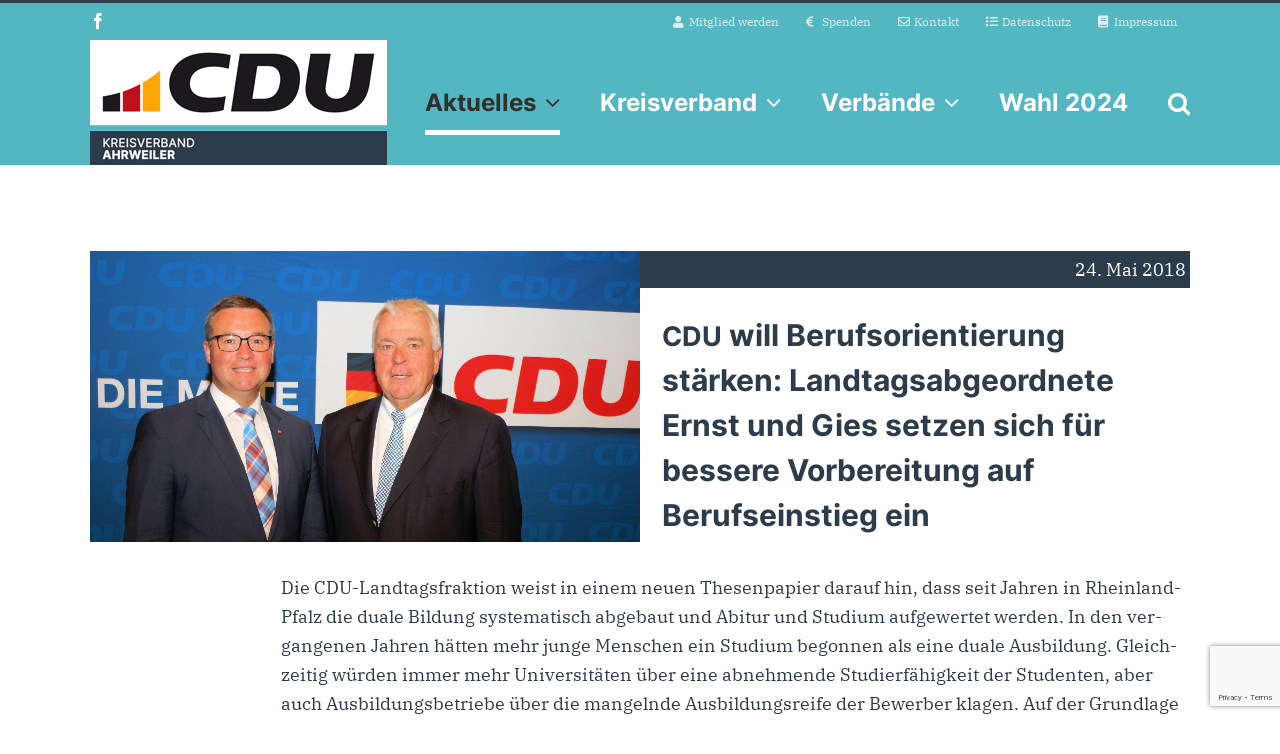

--- FILE ---
content_type: text/html; charset=utf-8
request_url: https://www.google.com/recaptcha/api2/anchor?ar=1&k=6LfBsYEUAAAAAA0AuHcTh5gMH4cmWRkpNdT4LKxV&co=aHR0cHM6Ly93d3cuY2R1LWF3LmRlOjQ0Mw..&hl=en&v=N67nZn4AqZkNcbeMu4prBgzg&size=invisible&anchor-ms=20000&execute-ms=30000&cb=8reolsg0o5mz
body_size: 48762
content:
<!DOCTYPE HTML><html dir="ltr" lang="en"><head><meta http-equiv="Content-Type" content="text/html; charset=UTF-8">
<meta http-equiv="X-UA-Compatible" content="IE=edge">
<title>reCAPTCHA</title>
<style type="text/css">
/* cyrillic-ext */
@font-face {
  font-family: 'Roboto';
  font-style: normal;
  font-weight: 400;
  font-stretch: 100%;
  src: url(//fonts.gstatic.com/s/roboto/v48/KFO7CnqEu92Fr1ME7kSn66aGLdTylUAMa3GUBHMdazTgWw.woff2) format('woff2');
  unicode-range: U+0460-052F, U+1C80-1C8A, U+20B4, U+2DE0-2DFF, U+A640-A69F, U+FE2E-FE2F;
}
/* cyrillic */
@font-face {
  font-family: 'Roboto';
  font-style: normal;
  font-weight: 400;
  font-stretch: 100%;
  src: url(//fonts.gstatic.com/s/roboto/v48/KFO7CnqEu92Fr1ME7kSn66aGLdTylUAMa3iUBHMdazTgWw.woff2) format('woff2');
  unicode-range: U+0301, U+0400-045F, U+0490-0491, U+04B0-04B1, U+2116;
}
/* greek-ext */
@font-face {
  font-family: 'Roboto';
  font-style: normal;
  font-weight: 400;
  font-stretch: 100%;
  src: url(//fonts.gstatic.com/s/roboto/v48/KFO7CnqEu92Fr1ME7kSn66aGLdTylUAMa3CUBHMdazTgWw.woff2) format('woff2');
  unicode-range: U+1F00-1FFF;
}
/* greek */
@font-face {
  font-family: 'Roboto';
  font-style: normal;
  font-weight: 400;
  font-stretch: 100%;
  src: url(//fonts.gstatic.com/s/roboto/v48/KFO7CnqEu92Fr1ME7kSn66aGLdTylUAMa3-UBHMdazTgWw.woff2) format('woff2');
  unicode-range: U+0370-0377, U+037A-037F, U+0384-038A, U+038C, U+038E-03A1, U+03A3-03FF;
}
/* math */
@font-face {
  font-family: 'Roboto';
  font-style: normal;
  font-weight: 400;
  font-stretch: 100%;
  src: url(//fonts.gstatic.com/s/roboto/v48/KFO7CnqEu92Fr1ME7kSn66aGLdTylUAMawCUBHMdazTgWw.woff2) format('woff2');
  unicode-range: U+0302-0303, U+0305, U+0307-0308, U+0310, U+0312, U+0315, U+031A, U+0326-0327, U+032C, U+032F-0330, U+0332-0333, U+0338, U+033A, U+0346, U+034D, U+0391-03A1, U+03A3-03A9, U+03B1-03C9, U+03D1, U+03D5-03D6, U+03F0-03F1, U+03F4-03F5, U+2016-2017, U+2034-2038, U+203C, U+2040, U+2043, U+2047, U+2050, U+2057, U+205F, U+2070-2071, U+2074-208E, U+2090-209C, U+20D0-20DC, U+20E1, U+20E5-20EF, U+2100-2112, U+2114-2115, U+2117-2121, U+2123-214F, U+2190, U+2192, U+2194-21AE, U+21B0-21E5, U+21F1-21F2, U+21F4-2211, U+2213-2214, U+2216-22FF, U+2308-230B, U+2310, U+2319, U+231C-2321, U+2336-237A, U+237C, U+2395, U+239B-23B7, U+23D0, U+23DC-23E1, U+2474-2475, U+25AF, U+25B3, U+25B7, U+25BD, U+25C1, U+25CA, U+25CC, U+25FB, U+266D-266F, U+27C0-27FF, U+2900-2AFF, U+2B0E-2B11, U+2B30-2B4C, U+2BFE, U+3030, U+FF5B, U+FF5D, U+1D400-1D7FF, U+1EE00-1EEFF;
}
/* symbols */
@font-face {
  font-family: 'Roboto';
  font-style: normal;
  font-weight: 400;
  font-stretch: 100%;
  src: url(//fonts.gstatic.com/s/roboto/v48/KFO7CnqEu92Fr1ME7kSn66aGLdTylUAMaxKUBHMdazTgWw.woff2) format('woff2');
  unicode-range: U+0001-000C, U+000E-001F, U+007F-009F, U+20DD-20E0, U+20E2-20E4, U+2150-218F, U+2190, U+2192, U+2194-2199, U+21AF, U+21E6-21F0, U+21F3, U+2218-2219, U+2299, U+22C4-22C6, U+2300-243F, U+2440-244A, U+2460-24FF, U+25A0-27BF, U+2800-28FF, U+2921-2922, U+2981, U+29BF, U+29EB, U+2B00-2BFF, U+4DC0-4DFF, U+FFF9-FFFB, U+10140-1018E, U+10190-1019C, U+101A0, U+101D0-101FD, U+102E0-102FB, U+10E60-10E7E, U+1D2C0-1D2D3, U+1D2E0-1D37F, U+1F000-1F0FF, U+1F100-1F1AD, U+1F1E6-1F1FF, U+1F30D-1F30F, U+1F315, U+1F31C, U+1F31E, U+1F320-1F32C, U+1F336, U+1F378, U+1F37D, U+1F382, U+1F393-1F39F, U+1F3A7-1F3A8, U+1F3AC-1F3AF, U+1F3C2, U+1F3C4-1F3C6, U+1F3CA-1F3CE, U+1F3D4-1F3E0, U+1F3ED, U+1F3F1-1F3F3, U+1F3F5-1F3F7, U+1F408, U+1F415, U+1F41F, U+1F426, U+1F43F, U+1F441-1F442, U+1F444, U+1F446-1F449, U+1F44C-1F44E, U+1F453, U+1F46A, U+1F47D, U+1F4A3, U+1F4B0, U+1F4B3, U+1F4B9, U+1F4BB, U+1F4BF, U+1F4C8-1F4CB, U+1F4D6, U+1F4DA, U+1F4DF, U+1F4E3-1F4E6, U+1F4EA-1F4ED, U+1F4F7, U+1F4F9-1F4FB, U+1F4FD-1F4FE, U+1F503, U+1F507-1F50B, U+1F50D, U+1F512-1F513, U+1F53E-1F54A, U+1F54F-1F5FA, U+1F610, U+1F650-1F67F, U+1F687, U+1F68D, U+1F691, U+1F694, U+1F698, U+1F6AD, U+1F6B2, U+1F6B9-1F6BA, U+1F6BC, U+1F6C6-1F6CF, U+1F6D3-1F6D7, U+1F6E0-1F6EA, U+1F6F0-1F6F3, U+1F6F7-1F6FC, U+1F700-1F7FF, U+1F800-1F80B, U+1F810-1F847, U+1F850-1F859, U+1F860-1F887, U+1F890-1F8AD, U+1F8B0-1F8BB, U+1F8C0-1F8C1, U+1F900-1F90B, U+1F93B, U+1F946, U+1F984, U+1F996, U+1F9E9, U+1FA00-1FA6F, U+1FA70-1FA7C, U+1FA80-1FA89, U+1FA8F-1FAC6, U+1FACE-1FADC, U+1FADF-1FAE9, U+1FAF0-1FAF8, U+1FB00-1FBFF;
}
/* vietnamese */
@font-face {
  font-family: 'Roboto';
  font-style: normal;
  font-weight: 400;
  font-stretch: 100%;
  src: url(//fonts.gstatic.com/s/roboto/v48/KFO7CnqEu92Fr1ME7kSn66aGLdTylUAMa3OUBHMdazTgWw.woff2) format('woff2');
  unicode-range: U+0102-0103, U+0110-0111, U+0128-0129, U+0168-0169, U+01A0-01A1, U+01AF-01B0, U+0300-0301, U+0303-0304, U+0308-0309, U+0323, U+0329, U+1EA0-1EF9, U+20AB;
}
/* latin-ext */
@font-face {
  font-family: 'Roboto';
  font-style: normal;
  font-weight: 400;
  font-stretch: 100%;
  src: url(//fonts.gstatic.com/s/roboto/v48/KFO7CnqEu92Fr1ME7kSn66aGLdTylUAMa3KUBHMdazTgWw.woff2) format('woff2');
  unicode-range: U+0100-02BA, U+02BD-02C5, U+02C7-02CC, U+02CE-02D7, U+02DD-02FF, U+0304, U+0308, U+0329, U+1D00-1DBF, U+1E00-1E9F, U+1EF2-1EFF, U+2020, U+20A0-20AB, U+20AD-20C0, U+2113, U+2C60-2C7F, U+A720-A7FF;
}
/* latin */
@font-face {
  font-family: 'Roboto';
  font-style: normal;
  font-weight: 400;
  font-stretch: 100%;
  src: url(//fonts.gstatic.com/s/roboto/v48/KFO7CnqEu92Fr1ME7kSn66aGLdTylUAMa3yUBHMdazQ.woff2) format('woff2');
  unicode-range: U+0000-00FF, U+0131, U+0152-0153, U+02BB-02BC, U+02C6, U+02DA, U+02DC, U+0304, U+0308, U+0329, U+2000-206F, U+20AC, U+2122, U+2191, U+2193, U+2212, U+2215, U+FEFF, U+FFFD;
}
/* cyrillic-ext */
@font-face {
  font-family: 'Roboto';
  font-style: normal;
  font-weight: 500;
  font-stretch: 100%;
  src: url(//fonts.gstatic.com/s/roboto/v48/KFO7CnqEu92Fr1ME7kSn66aGLdTylUAMa3GUBHMdazTgWw.woff2) format('woff2');
  unicode-range: U+0460-052F, U+1C80-1C8A, U+20B4, U+2DE0-2DFF, U+A640-A69F, U+FE2E-FE2F;
}
/* cyrillic */
@font-face {
  font-family: 'Roboto';
  font-style: normal;
  font-weight: 500;
  font-stretch: 100%;
  src: url(//fonts.gstatic.com/s/roboto/v48/KFO7CnqEu92Fr1ME7kSn66aGLdTylUAMa3iUBHMdazTgWw.woff2) format('woff2');
  unicode-range: U+0301, U+0400-045F, U+0490-0491, U+04B0-04B1, U+2116;
}
/* greek-ext */
@font-face {
  font-family: 'Roboto';
  font-style: normal;
  font-weight: 500;
  font-stretch: 100%;
  src: url(//fonts.gstatic.com/s/roboto/v48/KFO7CnqEu92Fr1ME7kSn66aGLdTylUAMa3CUBHMdazTgWw.woff2) format('woff2');
  unicode-range: U+1F00-1FFF;
}
/* greek */
@font-face {
  font-family: 'Roboto';
  font-style: normal;
  font-weight: 500;
  font-stretch: 100%;
  src: url(//fonts.gstatic.com/s/roboto/v48/KFO7CnqEu92Fr1ME7kSn66aGLdTylUAMa3-UBHMdazTgWw.woff2) format('woff2');
  unicode-range: U+0370-0377, U+037A-037F, U+0384-038A, U+038C, U+038E-03A1, U+03A3-03FF;
}
/* math */
@font-face {
  font-family: 'Roboto';
  font-style: normal;
  font-weight: 500;
  font-stretch: 100%;
  src: url(//fonts.gstatic.com/s/roboto/v48/KFO7CnqEu92Fr1ME7kSn66aGLdTylUAMawCUBHMdazTgWw.woff2) format('woff2');
  unicode-range: U+0302-0303, U+0305, U+0307-0308, U+0310, U+0312, U+0315, U+031A, U+0326-0327, U+032C, U+032F-0330, U+0332-0333, U+0338, U+033A, U+0346, U+034D, U+0391-03A1, U+03A3-03A9, U+03B1-03C9, U+03D1, U+03D5-03D6, U+03F0-03F1, U+03F4-03F5, U+2016-2017, U+2034-2038, U+203C, U+2040, U+2043, U+2047, U+2050, U+2057, U+205F, U+2070-2071, U+2074-208E, U+2090-209C, U+20D0-20DC, U+20E1, U+20E5-20EF, U+2100-2112, U+2114-2115, U+2117-2121, U+2123-214F, U+2190, U+2192, U+2194-21AE, U+21B0-21E5, U+21F1-21F2, U+21F4-2211, U+2213-2214, U+2216-22FF, U+2308-230B, U+2310, U+2319, U+231C-2321, U+2336-237A, U+237C, U+2395, U+239B-23B7, U+23D0, U+23DC-23E1, U+2474-2475, U+25AF, U+25B3, U+25B7, U+25BD, U+25C1, U+25CA, U+25CC, U+25FB, U+266D-266F, U+27C0-27FF, U+2900-2AFF, U+2B0E-2B11, U+2B30-2B4C, U+2BFE, U+3030, U+FF5B, U+FF5D, U+1D400-1D7FF, U+1EE00-1EEFF;
}
/* symbols */
@font-face {
  font-family: 'Roboto';
  font-style: normal;
  font-weight: 500;
  font-stretch: 100%;
  src: url(//fonts.gstatic.com/s/roboto/v48/KFO7CnqEu92Fr1ME7kSn66aGLdTylUAMaxKUBHMdazTgWw.woff2) format('woff2');
  unicode-range: U+0001-000C, U+000E-001F, U+007F-009F, U+20DD-20E0, U+20E2-20E4, U+2150-218F, U+2190, U+2192, U+2194-2199, U+21AF, U+21E6-21F0, U+21F3, U+2218-2219, U+2299, U+22C4-22C6, U+2300-243F, U+2440-244A, U+2460-24FF, U+25A0-27BF, U+2800-28FF, U+2921-2922, U+2981, U+29BF, U+29EB, U+2B00-2BFF, U+4DC0-4DFF, U+FFF9-FFFB, U+10140-1018E, U+10190-1019C, U+101A0, U+101D0-101FD, U+102E0-102FB, U+10E60-10E7E, U+1D2C0-1D2D3, U+1D2E0-1D37F, U+1F000-1F0FF, U+1F100-1F1AD, U+1F1E6-1F1FF, U+1F30D-1F30F, U+1F315, U+1F31C, U+1F31E, U+1F320-1F32C, U+1F336, U+1F378, U+1F37D, U+1F382, U+1F393-1F39F, U+1F3A7-1F3A8, U+1F3AC-1F3AF, U+1F3C2, U+1F3C4-1F3C6, U+1F3CA-1F3CE, U+1F3D4-1F3E0, U+1F3ED, U+1F3F1-1F3F3, U+1F3F5-1F3F7, U+1F408, U+1F415, U+1F41F, U+1F426, U+1F43F, U+1F441-1F442, U+1F444, U+1F446-1F449, U+1F44C-1F44E, U+1F453, U+1F46A, U+1F47D, U+1F4A3, U+1F4B0, U+1F4B3, U+1F4B9, U+1F4BB, U+1F4BF, U+1F4C8-1F4CB, U+1F4D6, U+1F4DA, U+1F4DF, U+1F4E3-1F4E6, U+1F4EA-1F4ED, U+1F4F7, U+1F4F9-1F4FB, U+1F4FD-1F4FE, U+1F503, U+1F507-1F50B, U+1F50D, U+1F512-1F513, U+1F53E-1F54A, U+1F54F-1F5FA, U+1F610, U+1F650-1F67F, U+1F687, U+1F68D, U+1F691, U+1F694, U+1F698, U+1F6AD, U+1F6B2, U+1F6B9-1F6BA, U+1F6BC, U+1F6C6-1F6CF, U+1F6D3-1F6D7, U+1F6E0-1F6EA, U+1F6F0-1F6F3, U+1F6F7-1F6FC, U+1F700-1F7FF, U+1F800-1F80B, U+1F810-1F847, U+1F850-1F859, U+1F860-1F887, U+1F890-1F8AD, U+1F8B0-1F8BB, U+1F8C0-1F8C1, U+1F900-1F90B, U+1F93B, U+1F946, U+1F984, U+1F996, U+1F9E9, U+1FA00-1FA6F, U+1FA70-1FA7C, U+1FA80-1FA89, U+1FA8F-1FAC6, U+1FACE-1FADC, U+1FADF-1FAE9, U+1FAF0-1FAF8, U+1FB00-1FBFF;
}
/* vietnamese */
@font-face {
  font-family: 'Roboto';
  font-style: normal;
  font-weight: 500;
  font-stretch: 100%;
  src: url(//fonts.gstatic.com/s/roboto/v48/KFO7CnqEu92Fr1ME7kSn66aGLdTylUAMa3OUBHMdazTgWw.woff2) format('woff2');
  unicode-range: U+0102-0103, U+0110-0111, U+0128-0129, U+0168-0169, U+01A0-01A1, U+01AF-01B0, U+0300-0301, U+0303-0304, U+0308-0309, U+0323, U+0329, U+1EA0-1EF9, U+20AB;
}
/* latin-ext */
@font-face {
  font-family: 'Roboto';
  font-style: normal;
  font-weight: 500;
  font-stretch: 100%;
  src: url(//fonts.gstatic.com/s/roboto/v48/KFO7CnqEu92Fr1ME7kSn66aGLdTylUAMa3KUBHMdazTgWw.woff2) format('woff2');
  unicode-range: U+0100-02BA, U+02BD-02C5, U+02C7-02CC, U+02CE-02D7, U+02DD-02FF, U+0304, U+0308, U+0329, U+1D00-1DBF, U+1E00-1E9F, U+1EF2-1EFF, U+2020, U+20A0-20AB, U+20AD-20C0, U+2113, U+2C60-2C7F, U+A720-A7FF;
}
/* latin */
@font-face {
  font-family: 'Roboto';
  font-style: normal;
  font-weight: 500;
  font-stretch: 100%;
  src: url(//fonts.gstatic.com/s/roboto/v48/KFO7CnqEu92Fr1ME7kSn66aGLdTylUAMa3yUBHMdazQ.woff2) format('woff2');
  unicode-range: U+0000-00FF, U+0131, U+0152-0153, U+02BB-02BC, U+02C6, U+02DA, U+02DC, U+0304, U+0308, U+0329, U+2000-206F, U+20AC, U+2122, U+2191, U+2193, U+2212, U+2215, U+FEFF, U+FFFD;
}
/* cyrillic-ext */
@font-face {
  font-family: 'Roboto';
  font-style: normal;
  font-weight: 900;
  font-stretch: 100%;
  src: url(//fonts.gstatic.com/s/roboto/v48/KFO7CnqEu92Fr1ME7kSn66aGLdTylUAMa3GUBHMdazTgWw.woff2) format('woff2');
  unicode-range: U+0460-052F, U+1C80-1C8A, U+20B4, U+2DE0-2DFF, U+A640-A69F, U+FE2E-FE2F;
}
/* cyrillic */
@font-face {
  font-family: 'Roboto';
  font-style: normal;
  font-weight: 900;
  font-stretch: 100%;
  src: url(//fonts.gstatic.com/s/roboto/v48/KFO7CnqEu92Fr1ME7kSn66aGLdTylUAMa3iUBHMdazTgWw.woff2) format('woff2');
  unicode-range: U+0301, U+0400-045F, U+0490-0491, U+04B0-04B1, U+2116;
}
/* greek-ext */
@font-face {
  font-family: 'Roboto';
  font-style: normal;
  font-weight: 900;
  font-stretch: 100%;
  src: url(//fonts.gstatic.com/s/roboto/v48/KFO7CnqEu92Fr1ME7kSn66aGLdTylUAMa3CUBHMdazTgWw.woff2) format('woff2');
  unicode-range: U+1F00-1FFF;
}
/* greek */
@font-face {
  font-family: 'Roboto';
  font-style: normal;
  font-weight: 900;
  font-stretch: 100%;
  src: url(//fonts.gstatic.com/s/roboto/v48/KFO7CnqEu92Fr1ME7kSn66aGLdTylUAMa3-UBHMdazTgWw.woff2) format('woff2');
  unicode-range: U+0370-0377, U+037A-037F, U+0384-038A, U+038C, U+038E-03A1, U+03A3-03FF;
}
/* math */
@font-face {
  font-family: 'Roboto';
  font-style: normal;
  font-weight: 900;
  font-stretch: 100%;
  src: url(//fonts.gstatic.com/s/roboto/v48/KFO7CnqEu92Fr1ME7kSn66aGLdTylUAMawCUBHMdazTgWw.woff2) format('woff2');
  unicode-range: U+0302-0303, U+0305, U+0307-0308, U+0310, U+0312, U+0315, U+031A, U+0326-0327, U+032C, U+032F-0330, U+0332-0333, U+0338, U+033A, U+0346, U+034D, U+0391-03A1, U+03A3-03A9, U+03B1-03C9, U+03D1, U+03D5-03D6, U+03F0-03F1, U+03F4-03F5, U+2016-2017, U+2034-2038, U+203C, U+2040, U+2043, U+2047, U+2050, U+2057, U+205F, U+2070-2071, U+2074-208E, U+2090-209C, U+20D0-20DC, U+20E1, U+20E5-20EF, U+2100-2112, U+2114-2115, U+2117-2121, U+2123-214F, U+2190, U+2192, U+2194-21AE, U+21B0-21E5, U+21F1-21F2, U+21F4-2211, U+2213-2214, U+2216-22FF, U+2308-230B, U+2310, U+2319, U+231C-2321, U+2336-237A, U+237C, U+2395, U+239B-23B7, U+23D0, U+23DC-23E1, U+2474-2475, U+25AF, U+25B3, U+25B7, U+25BD, U+25C1, U+25CA, U+25CC, U+25FB, U+266D-266F, U+27C0-27FF, U+2900-2AFF, U+2B0E-2B11, U+2B30-2B4C, U+2BFE, U+3030, U+FF5B, U+FF5D, U+1D400-1D7FF, U+1EE00-1EEFF;
}
/* symbols */
@font-face {
  font-family: 'Roboto';
  font-style: normal;
  font-weight: 900;
  font-stretch: 100%;
  src: url(//fonts.gstatic.com/s/roboto/v48/KFO7CnqEu92Fr1ME7kSn66aGLdTylUAMaxKUBHMdazTgWw.woff2) format('woff2');
  unicode-range: U+0001-000C, U+000E-001F, U+007F-009F, U+20DD-20E0, U+20E2-20E4, U+2150-218F, U+2190, U+2192, U+2194-2199, U+21AF, U+21E6-21F0, U+21F3, U+2218-2219, U+2299, U+22C4-22C6, U+2300-243F, U+2440-244A, U+2460-24FF, U+25A0-27BF, U+2800-28FF, U+2921-2922, U+2981, U+29BF, U+29EB, U+2B00-2BFF, U+4DC0-4DFF, U+FFF9-FFFB, U+10140-1018E, U+10190-1019C, U+101A0, U+101D0-101FD, U+102E0-102FB, U+10E60-10E7E, U+1D2C0-1D2D3, U+1D2E0-1D37F, U+1F000-1F0FF, U+1F100-1F1AD, U+1F1E6-1F1FF, U+1F30D-1F30F, U+1F315, U+1F31C, U+1F31E, U+1F320-1F32C, U+1F336, U+1F378, U+1F37D, U+1F382, U+1F393-1F39F, U+1F3A7-1F3A8, U+1F3AC-1F3AF, U+1F3C2, U+1F3C4-1F3C6, U+1F3CA-1F3CE, U+1F3D4-1F3E0, U+1F3ED, U+1F3F1-1F3F3, U+1F3F5-1F3F7, U+1F408, U+1F415, U+1F41F, U+1F426, U+1F43F, U+1F441-1F442, U+1F444, U+1F446-1F449, U+1F44C-1F44E, U+1F453, U+1F46A, U+1F47D, U+1F4A3, U+1F4B0, U+1F4B3, U+1F4B9, U+1F4BB, U+1F4BF, U+1F4C8-1F4CB, U+1F4D6, U+1F4DA, U+1F4DF, U+1F4E3-1F4E6, U+1F4EA-1F4ED, U+1F4F7, U+1F4F9-1F4FB, U+1F4FD-1F4FE, U+1F503, U+1F507-1F50B, U+1F50D, U+1F512-1F513, U+1F53E-1F54A, U+1F54F-1F5FA, U+1F610, U+1F650-1F67F, U+1F687, U+1F68D, U+1F691, U+1F694, U+1F698, U+1F6AD, U+1F6B2, U+1F6B9-1F6BA, U+1F6BC, U+1F6C6-1F6CF, U+1F6D3-1F6D7, U+1F6E0-1F6EA, U+1F6F0-1F6F3, U+1F6F7-1F6FC, U+1F700-1F7FF, U+1F800-1F80B, U+1F810-1F847, U+1F850-1F859, U+1F860-1F887, U+1F890-1F8AD, U+1F8B0-1F8BB, U+1F8C0-1F8C1, U+1F900-1F90B, U+1F93B, U+1F946, U+1F984, U+1F996, U+1F9E9, U+1FA00-1FA6F, U+1FA70-1FA7C, U+1FA80-1FA89, U+1FA8F-1FAC6, U+1FACE-1FADC, U+1FADF-1FAE9, U+1FAF0-1FAF8, U+1FB00-1FBFF;
}
/* vietnamese */
@font-face {
  font-family: 'Roboto';
  font-style: normal;
  font-weight: 900;
  font-stretch: 100%;
  src: url(//fonts.gstatic.com/s/roboto/v48/KFO7CnqEu92Fr1ME7kSn66aGLdTylUAMa3OUBHMdazTgWw.woff2) format('woff2');
  unicode-range: U+0102-0103, U+0110-0111, U+0128-0129, U+0168-0169, U+01A0-01A1, U+01AF-01B0, U+0300-0301, U+0303-0304, U+0308-0309, U+0323, U+0329, U+1EA0-1EF9, U+20AB;
}
/* latin-ext */
@font-face {
  font-family: 'Roboto';
  font-style: normal;
  font-weight: 900;
  font-stretch: 100%;
  src: url(//fonts.gstatic.com/s/roboto/v48/KFO7CnqEu92Fr1ME7kSn66aGLdTylUAMa3KUBHMdazTgWw.woff2) format('woff2');
  unicode-range: U+0100-02BA, U+02BD-02C5, U+02C7-02CC, U+02CE-02D7, U+02DD-02FF, U+0304, U+0308, U+0329, U+1D00-1DBF, U+1E00-1E9F, U+1EF2-1EFF, U+2020, U+20A0-20AB, U+20AD-20C0, U+2113, U+2C60-2C7F, U+A720-A7FF;
}
/* latin */
@font-face {
  font-family: 'Roboto';
  font-style: normal;
  font-weight: 900;
  font-stretch: 100%;
  src: url(//fonts.gstatic.com/s/roboto/v48/KFO7CnqEu92Fr1ME7kSn66aGLdTylUAMa3yUBHMdazQ.woff2) format('woff2');
  unicode-range: U+0000-00FF, U+0131, U+0152-0153, U+02BB-02BC, U+02C6, U+02DA, U+02DC, U+0304, U+0308, U+0329, U+2000-206F, U+20AC, U+2122, U+2191, U+2193, U+2212, U+2215, U+FEFF, U+FFFD;
}

</style>
<link rel="stylesheet" type="text/css" href="https://www.gstatic.com/recaptcha/releases/N67nZn4AqZkNcbeMu4prBgzg/styles__ltr.css">
<script nonce="53gVg3EFobf8nXHG9T9REQ" type="text/javascript">window['__recaptcha_api'] = 'https://www.google.com/recaptcha/api2/';</script>
<script type="text/javascript" src="https://www.gstatic.com/recaptcha/releases/N67nZn4AqZkNcbeMu4prBgzg/recaptcha__en.js" nonce="53gVg3EFobf8nXHG9T9REQ">
      
    </script></head>
<body><div id="rc-anchor-alert" class="rc-anchor-alert"></div>
<input type="hidden" id="recaptcha-token" value="[base64]">
<script type="text/javascript" nonce="53gVg3EFobf8nXHG9T9REQ">
      recaptcha.anchor.Main.init("[\x22ainput\x22,[\x22bgdata\x22,\x22\x22,\[base64]/[base64]/[base64]/[base64]/[base64]/[base64]/KGcoTywyNTMsTy5PKSxVRyhPLEMpKTpnKE8sMjUzLEMpLE8pKSxsKSksTykpfSxieT1mdW5jdGlvbihDLE8sdSxsKXtmb3IobD0odT1SKEMpLDApO08+MDtPLS0pbD1sPDw4fFooQyk7ZyhDLHUsbCl9LFVHPWZ1bmN0aW9uKEMsTyl7Qy5pLmxlbmd0aD4xMDQ/[base64]/[base64]/[base64]/[base64]/[base64]/[base64]/[base64]\\u003d\x22,\[base64]\\u003d\x22,\x22wrhcw7LDo8KYI8KhT8ObcRLDisODw5YIAXnChsOQEEjDoSbDpWfCnWwBTSHCtwTDp1NNKm9dV8OMYsOvw5J4CHvCuwtOM8KifgBwwrsXw5LDnsK4IsKAwpjCssKPw7dGw7hKCsK2N2/DicOCUcO3w5bDuwnChcOLwociCsOPFCrCgsOcMHhwMMOGw7rCiSDDqcOEFGMIwofDqk7CtcOIwqzDrcOPYQbDgsKXwqDCrFDCqkIMw5/DocK3wqoBw6kKwrzChMKZwqbDvVTDmsKNwonDs1hlwrhqw4U1w4nDjcKrXsKRw7c6PMOcW8KeTB/CucKCwrQDw5zCsSPCiAwsRhzCnCEVwpLDhgMlZw7CtTDCt8OyRsKPwp8fSALDl8KXHnYpw4rCi8Oqw5TCncKAYMOgwr94KEvCh8OpcHMDw6TCmk7CrMKtw6zDrW/[base64]/ChsOBFHwbw6U0UxBeQsKuwpHCqFRzDMOCw6jCvMKRwrXDpgXCqcOfw4HDhMOtR8OywpXDicOXKsKOwpDDhcOjw5AXV8Oxwrwzw4TCkDx9woocw4sdwrQhSDbCsyNbw4oAcMOPU8OBY8KFw6dODcKMZsKBw5rCg8O9RcKdw6XClAApfi/CuGnDiz3CnsKFwpF3wrk2wpEpA8KpwqJ3w6JTHXTCi8OgwrPClsOwwofDm8O/wrvDmWTCjsKrw5Vcw4oew67DmEDCvSnCgBckdcO2w7VTw7DDmhnDmXLCkQQRNUzDr0TDs3Q1w4MaVXjCtsOrw7/[base64]/[base64]/DkhEiw4nDi3QNScOzwqhOKhjDg2dnw7LDl8OIwo4CwrBRwrfDgMO/wroUNEXCqi9/wp53w5jCh8OVcsKxw5vDlsKtKgtLwp8EOMK4WknDgGRtQkDCtcK6CBnDisKgwrjDoChfwqbCscOww6UDwpTCv8KKw7vCmMKIacK8QmkbQcOOw7RWXTbCjcK+wo/CuV/Cu8ONw4bCtMOUe3RiOCDCqRnDhcKaGQHClSXDgTbCq8O/w7RcwpZ0wrnCksKwwqjDmsKiclLDk8KPw5d8DQIww5gtOsO7FMKuKsKDw4hywpfDmcOlw557TsK4wonDsS09wrvDksONVsKawqoyesO3VcKTJ8Oaf8OTw4zDmAHDtMKEHsKGWRfCljrDhXFwwpwlw5vCr1PCtnvCqsKSXcOrMRTDvcOyLMKaSsOiMgLCncKswr/DvEAIMsO/FMK5w5/Dnj3Ci8OewpLClcOGVcKgw4jCvsOvw6HDr0s1HcKlLMK8DhogScOjXRfDiDLDkcK3b8K9RsO3wpLCsMK7ZgjCkMKmwr7CuRRow5XCm2QfQMO6QQh8wr/[base64]/DTzCiMO+BRjClcKwwqPCpFbCo8OlHHN1EMOiw5bDkWo2w6/ChMOGcMOFw6FaCsKBVm/[base64]/w4dow6V8OcOOPXkxwpXCtEzCucOEwpzCk8O3wrVuCizCkGcxwrHCusO1w40swoQbwo7Dp2vDmhXDncO7WMKnwr0fYyBaUsOLRsOLQg5qdH1/dcOuD8O7dMOxw7pABC93woLDrcOLbMOPO8O6wojDrcKYw4DCmRTDs2YGKcO8UsO+LsOmD8OYA8KewoU7wrIKwrjDpsOxIxRJesKBw7bCnmzCtVM7ZMKpEBBeE03DkDwRJ0vCiRPCucOOw7/CsXBawqrCnkUNYlFVVcOtwoo1w45fw6sGJHbCtmkDwo9MRWHColLDqhvDrcKlw7DChDFiK8OiwovDhsOxKUc3fWFhwpcedMO6wozCrXZQwqsmYTkWw4tSw7vCpR0jezt8wo9AVMOYQMKewqLDrcKYw6E+w4HCkA/CvcOUwoUdPcKfwqV2w6t8M1Vbw50GcsOpNiHDrsO/[base64]/wosVw7HCmg4AZQVTwotDwojCsyh6wp3Do8KeZi8aJ8KcPUrCjjDCvMKJWMOEBmbDiE/CqMK5X8KtwqFnwpnCsMKMd33DqsOqDUVnwqgvWBbDowvDvyLCgQLCtzYvwrIDw69IwpVBw7AKwoPDm8OYZ8KWbsKkwr/CnsOPwrJ5RMOKMAzDisKJw5jCmMOUwrU4NTXCs3LCs8K8FnwZwpzDo8KMGkjCsE7DjGl7w5bCvMKxblJOFmQ3wrcyw77CuTkDw58FXcOkwrEQw5Q/w4nDpgxpw6pCwq3Dnw1hTMKnK8OxGGXDrUwHU8O9wpdUwpnCoh0Kwp5IwpYzX8K7w61swojCucKnwqw4XWjCjU/Cj8Ofc0jCvsOXQVXCncKjwosYc0ANJzhiw48XTcKmNUt2Hnw1AMOzEsOow6ITYnrDiGZFwpJ+wrBDwrTChFXCscK5WQR6LMKCOWNLNVbDtHlXC8KrwrYdWcKfMHrCo2BwNTXClsKmw6nDiMKLwp3Do0LDtsK4Pm/Co8OJw6bDlcKcw5dtLF0LwrNEL8KEwotOw5o1JcK+BjLDvcKRw4zDgsOvwqXDmAhYw5gOYsOBw5nDjHbDm8OvD8Kpw4dpw5h8w6F3woECGHrDvxUOw4NpMsOSw5hFYcKSPcOLbQFNw7XCqxfChUrDnFDDrXHDlE7DlFxzVCbChA7DjGpFSMOFwqkDwpBVwo0/wogTw6lQYsO0BA3DklJdMMKdw4UKVRIAwoJHM8KOw7JBw5XCk8OCw7hfEcOpwq0ZM8Khwo/DrcKkw4LCuzdmwrzClGsnDcKAAsKXa8Kcw5B6woopw6p/an3DuMO0IyjDkMKzAGMFw7bDlC5ZXQTCiMO6w5wvwowzKRR5WMOgwpbDtETDpsOsR8KOVMK6HMO7fl7Cn8O2w53DmwcNw4HDhcKPwrnDnRJew63Cg8Kpwr8Tw4Q+w6fCoHRBHhvCtcOxRsKJw6d/w7LCmCjCv1ECwqZzw4DCtw7DgSpKFMK4HGjDqMOKAArDsCs8JsOYwpXDpMKSZsKAYEVhw6ZTDMKCw67CisKqw6TCocKsQDgfw63CmG1aUMKXwp/[base64]/DuHI0Y15Wwr/CoTHDgyvCgD50wq/ClSDCqGUpwrMDwq3DvDjCkMKJbMKrwrfCjcO2w4o4RDtPw59CG8KXwpTCjEHCt8OXw607wp3CqsKpw5LCqwViwo7CjAxHPsKTFT9+wpXDpcOIw4fDsT1xUcOsP8OXw6lTfsOML1Jmw5cgI8Ovw4ZVw5Izw57ChGw9w7vDv8Kmw7DCkcK1d0ovDsOpBi/[base64]/CjxXDt8Klw7o2w77Dm8O/QRvDocO1wqQVUcOdw6vDm8KfF1w8VnnChlY/wpNMfMK7J8OtwqgTwrsNw4TChMONAcKVw5phwobCj8O9wqE6w5nCu1bDtsKLKW9rw6vChWkjDsKbSsOKw5LCpsOOwqbDsEvCmcOFen88w5/[base64]/Dq8KiV0V2NcKObQZcwr/Ch8KHY1NVw4NxQXkxwqNgWD/DjMKnw6IKf8OYwoXClMKeDFXCvcK5w4/CsTfDnMOIwoALwpVLeXbCmcK1PMKYVjXCtcKaAmLCksO7wpF5SRMXw6olS392bMOvwrJ+woLCu8Obw7tsWDLCgWMgwrZ9w7wzw6Q/w44Xw4fCosOVw4IiYsKWCQ7Cm8Kywr1mw4PCnS/[base64]/[base64]/[base64]/DkMOmK17Cqk48DMKhdcK1EFnCqhLCnH/DjFlBcMKxwpbDsjBsTGR1egNgek1Cw5NbJCbDhHTDl8K+w7PDnkAtd3TDjzIODlXCncOCw5IHWcOSX2oRw6FRK0siw4PDmMOqwr/Cvgslw59RUHlFwrdgwpHDmwxqwp4UCMKnwoHCisOqw4oow7cNDMOqwrXDnsKHEMKiwpvDl2TCmQXCv8Opw4zDpTltbBcGwq/CjQfDhcKHUCrClDZlw4DDkz7DvgcYw4J2wo7DvMOzw4VowoTCtVLDpcKkw7thDBU1w6oLNMKBwq/[base64]/Dg1cpEsKDOcKaUFHCrUDCs3/[base64]/Cv8OSw5nCsQzDvVvCnsOEwp8kwrt8URM/w6nCsivCrcK3woBmw4rCpMO6bMOrwrdqwoxzwqDCtVPCisOOKlDCk8OMw6rDucOzRsK0w403wrccSWAkFTslGG/DqWt/w4kCw4rDgMKAw6/DtsOmacOMwqwXLsKCA8Kgw47CuEIbfTjCuGHDgG7DuMKTw7bDgsOtwrB9w6hUIwHCrA7CvFPCkRPDrcKdw6pzCcKTwo5hZ8KsKcOtB8O6woXCssK4w5h0wp1Sw4TDr2c/w4YDwqXDkWlQIMOqaMO9w5DDisKAdiQ7wo/[base64]/CgAQKwpbDsQLDvl7CrsKIVGnDl8KFw7lEfcKRMS4NOE7Dng4uw6ZzOhfDj2DDhsOxw78Hwq1Hw6NJBMOZw7BJY8K8wrwCMDYVw5TDs8O4OMOvRSMlwqFSWMORwpIgJBpAw5/[base64]/[base64]/w7TDpX4iO8KGw7hAwpNobMOKKV/DtMOGL8OlVVfCrMKmw4UTwrUPfsKBw7bCjkEfw7XDg8OjFgjCkR4Fw6VEw4DDrsO7w7dvwqHCn14JwpkSw6w7V1jCgMOIMMOqJsOQNcKWfMKwA0J/dxhXTHHCr8Olw5HCrGR1wr9/wqvDp8ORbcOgwo7CrSpCwoZwTCPCmQLDhiAbw7UiaRTCtjAIwp1mw6N0LcKMamJ4w5A0esOUOEQpw5pBw4fCs0o/w5BcwqFuw6rDpR1fFVRIIsKxRsKsCsKrYUk2U8OfwoDCnMORw7skPsKUP8KRw57DncKuAMOMw5PDt1FWGsKUdTQzUMKLw5J3eFDDocKowoRwbDNWwrMSMsOvwoxpTcOMwovDinwUS1E6w6Ydwr1PMi0uBcOYesKMDCjDqcO2wonClWpdLsKvdmIKwo7Dn8KxPMO/a8KEwppDwr/CtRhDwpg5bgrDj1sFw6MHMnzCv8ORUihWSnPDncOCcAfCrDrDqR5VUCZAwrvDp0HDqHRfwo/ChgYqwr0cwr0QKsONw5JrJ0/DvsOHw4FzDzgfGcObw4/DukIlLx/[base64]/[base64]/CkXnCgMOMwr52R1/DkcKHw4DDlTJTw6F/[base64]/DoMKyV8KBLSvDjsKLfhw0w4ldeTXDlxrCulkKCcOVaVvCsGHCvMKKw4/CksKHKm4hw6jDmcKawq4vw7s9w4vDojXCgsKCw4k6w4Nzw6M3wqtab8OoHxHDmcKhwp/DvMOWZ8KYw7bDnzIHTMOLLnnDrSI7QcK9IcK6w51kQi9Nwq9uw53CiMOZQWTDgsKSHcOUOcOsw4vCqxd3aMKVwrVdEWvCog/CoizCrMK2woVNJFHCucK6wqnDnR1IIsOPw7bDi8OEY2PDksKQwq4QMlRRw7Q9w5TDgcOfE8OJwojCn8Ksw4YDw7NewosNw4rDnMKacsOkbwfCo8KSWQ4JIHPCgRBpbnrCnMKNSMOUwr0Mw5Qow4lRw4jCk8K/wotIw5TChsKLw7xnw4fDsMOzwpkBNcOTN8OBX8OWCWgsVgPCkMOMcMKJw7fCusKZw5PCglkpwrXCmW48Nn/CkyrDuAvDqsKEeADChcOIDgM6wqTCm8O3woVHasKmw4Qzw5pbwqsZLQZRMMKcwph9w5/Cn03CucOJGErComrDoMKWwpBRRlNqNB/[base64]/Vj4wFsOJDmbDgyLCg8OJw4Y8w7pVw5R5UlNgXMKVeBvCkMKLQsObA2twbTTDknt3w7nDrXtEGsKpw5RlwqJvw5g8w4liUVluKcO4ScOBw6hHwrktwqvCtMOgFsOXwotoEjo2VsKfwo91JDYYU0MJwrTDmsKKIsK5AMOcDTLCiX/CsMO+JMOXBEMlw53DjsOcfcOuwqIfO8KwI07CksKdw7jDlEjDpj1xwr/DlMOgw7UPPFtsbMK4GzvCqg/ChHcXwqnDp8OKw7jCoA3DgxcCAzFJG8KJwpNyQ8Oaw7tGw4FxaMKZw4zDqsOXw6xvwpPCmARILQ7CpcO+wp56XcK6w6PDrMKDw6rCgRcwwo9Wcio/cW8Cw58rwpBqw5p9YsKlDMOVw5vDr15LCcOUw4TCkcObN19Lw6nCvU3DoGXCqQTCpcKzegplFcONSMOxw6hbw7jCmVrCocOKw5DDj8O6w70PQWpoNcOrezrCtcOLcD5jw5klwq/Dt8O/w5fCt8KIw5vClG8mw5nCvMKgwrFGwpTDqj1bwoTDjMKQw4hXwrUQNsKrHsKMw4XClV12bQF8wrbDvsKnwp3Dtn3ColnCqXXCtibCpzDDhgojw6ciSSfCuMKGw5jDlcK/wqFsWx3Co8KYw43DlR1WHMKgw6jCkxluwpZYBnYswqwoDDTDgTkRw5kTCnxCwprCh3gSwrNiOcOrKAPDq2TCt8Orw5PDrsOZa8Kfwp0ewpXCncKZw6pjBcODw6PCncOIH8OtYzvCicKVCjvDgllBLsKDwoDCg8O/R8KTWMKDwpDCgmPDphXDsDjDuQHCgMKGbmkmw7NAw5fCucKyCXnDiX/CswFzw77CtMOBb8K8w5kWwqBkwrbCisKPX8OuBWrCqsK2w6jCgznCm2TDlcKsw7NoWsObSF0GQcK3O8KZUsK6D1cGMsKRwoZuNFLCk8KhacK7w4gZwptPdHlXwptDw5DDu8Oma8OPwrg8w6rDocKFw5bDiQIGUsKrwo/DkUrDn8OZw7U6wqlUw4nCuMO7w7HCvzZBwqpPwpVJwoDCjFjDnXBmbH5XNcORwqAVb8OPw7XDjknDqcOEw5RrMsO8cVHCn8KpRBI3TScCw796wpdhRkDDr8OGelHDuMKqMl92wr1bVsO9w5rCjHvCnlnCmAPDlcK0wr/DucO7YsKWYlnDkU8Rw4NNd8Kgw7stw4FQKsKZV0HDkcKvbcOaw5/DisKcdXk0MMOiwqTDvGVdwrPCqXzDmsOBJMOXSQXCnzvCpiTClMO7O0zDiT0vwoJfOkIQC8OFw6VqL8KPw5PCmFXCoF3DsMKbw77DnxNdw47DoQ5XHMOawq7DijjCny9fw4DClHkHwqPCmcKeQcOGbMK2w6/CigNxZzTCu3NHwpk0dCHCr00bwo/ClsO/R204w51Nw6t+w7gxw5oVc8O1BcOkwr1fwrANTzbCgH08BsOPwoHCmAt/[base64]/[base64]/Dk8O5G3vDm23DhBAhw7XDr8OTc3jCjC8Ge0HDvCk1w4kZEMOlJAjDsB7Dp8KfVXkvGFvCjVgBw5EfXwQFwr9gwp4ORnPDusORwpPClVsdc8KFG8KWV8OJf0QJMcKPM8KAwrIMw67CqHlgaxbDgBg8KcOKD0BmByAjGGcvGRPDvWvCk3LCkCo/[base64]/DpxDDg8OPw4fDicKawqsYw5zCqFfDvsOnFsKlw4zCvcKMwpvCtnXClF1ka0TCuTB3w6sWw6XChyzDtsKmw4rDjhAtFcKDw77DpcKrBsO5wok/w7PDnsOKw5bDpMO8wqnDrMOuCRU5YREFwrVFc8OkMsK+XxB6fB1Qw5DDucKNwqNFwpzDnR0twpk2wo3Cvh3CiCxEwqHDpxHCjMKMXCtTUxzCpMKvUMO8wq4dWMK8wq7CmRXClMKpJ8OhTjzDgCcawpXCnA/Csj4iRcOJwq/DlQvCnMOrAcKua2oGc8ODw4oJGgbCqSXDvnRONsOqQ8OnwovDiiTDt8OnaD/DpQ/[base64]/Cj23Di2FsK19ia8ObWiokwrJlLsKGw7RjwpxkaxUtwpwhw5XCnMOkFsOVw7XCvhrDhl0HZVHDsMOxExZCw7PCkWfCicKDwrQMSy3DpMOYMX/Ck8OmGjADb8K3bcOWwrNVSXjDrMOkw6zDmXDCrcOvWsOfN8K4dsOFIRovCMOUwqzDoWh0woUOKQvDqlDDn23CoMOKHhlBw7rDi8OfwqnCq8OmwqEbwos1w50jw6Vlwr1cwqXDrMKUwqtGw4VicUnCncKpw7sywrZbwqteBsKzDcK3w4fDicO/[base64]/DuCzDh3g3J8OtV8OTfww3woteZ8KAFMOWdgZXB3HDrSPDqUrCm0/DgMOiccOlwpDDpQt3wpIbX8OMITnCr8ODw7RCOF1Vw7JCw41dY8Orwq04J3XDmxhmwodjwoQ3Un0Zw4nDjMKIdyjCsDvChsKdZcKjN8KBJy5HcMK6w6vClcOzw4hgZ8KnwqpJBCwMIirDlcKPw7ZiwqEuKcK3w6ocVExaJw/DtC5/w4rCvMKmw57DgUllw7l6TFLClcKdB2dowq/CvMKeCj0LEz/[base64]/Cg8OBCcKdCsOKw4DCv8O3emXDtMKhw5jClxk8wp01w6fCqcOkb8K2BsO/LxF/wqt2XcK9OnM/wpDDnBjDqnRMwphDLBzDusKXYmtLRj/DvsOGwoULH8KGw53CpMO/w5vDlxFbcFvCvsKawrvDt34pwqLDoMOJwqZ0wr7DusOuw6XCtcOpdm04wrjChwLDs1g4w7jCjMKjwrBsJMKVwpMIJcOZwoYqC8KvwrPCg8Ktb8OeO8Ksw5LCjVzDksOHw7UxOsOnNcKzesO/w5DCocOPPcO0Yy7DgjA9w7J9w6DDvcOdEcOnAsO/GsKLCzUoAw/CuzbCosKVGx4Yw7Qzw7vDr1RbGw7Ctj1cY8OHM8ORw4bDo8Opwr3CsA7Di1bDsEhWw6nCkDbCiMOcwrzDgUHDl8KEwpdEw5d+w6IMw4gqMCnCkB/DvGUfw47CgQhwLsOuwpkSwrZJBsKfw6LCuMOEDsKSwrDDtDnCjTjCugbDn8K6NRcLwotTY1IuwrDDpnQ1FC/ChsKEVcKrAlbDmsO0dsOqXMKUZnfDngPCgMOTZ3koQcKUQ8KCwrfDl0/[base64]/DhmbCrMKvw5NYw6Btw7fDicKWwr8jVUbCt8KawoIpwrhnwrvCr8K6wp/[base64]/[base64]/Dpm89VMONGCwMZMOkwpA/w5XDpMOyZjTDhyDDoxXDu8OJGB3CiMOawr7DvmPCpsOGwp3DrTt5w5jCrcKmPxp6wrc8w70KMhHDpmwPPsODwqA7wrrDlS5Bw5FzeMOJcsKLwrnCqsKewqfDp3oswrFZw7vCjsO0wq/[base64]/DgMKMwqDDml9nLcOhw47Cpyofw6J2wo7DpQ49w74SSQ5PdMO7wrlCw5smw5EYD1V/[base64]/FMORwqLCs8K7wpLCkxlswrIoaMOzwoR5wrdgw6XDssO8N3LCjlXDgC1nwpwFP8O+wo3DmsKSVsOJw7fCrMK4w55OKCvDosKgwr/CqsOUJXXDjkd/[base64]/[base64]/CoMKbC8OCZXPDuMOKf3lrAAdCXMOEI3s4w5N9DsOzw7/CkmZhIXPDr1nCoAgtdMKrwr1KTUoZTUHCisKow5IxJMK3YcOXawVBw7VWwqnCgm7CocKYwoHDoMKZw4LDpg8ewq/DqGg1woTDnMKFacKiw6vCkMK5Vk3Dq8KLbsK2KcKDw45dLMOicB3DsMKIExzDgsO+wqrDgMOfN8KnwonDuFDCh8OcScKtwqYlXSPDncOrPMOIwoBAwqBDw4M2CcK6eVVTwp5cw6coDcKjw5zDoTEeYMOSTzRKwp3DhMOUw4YAw6chw7kswrHDrsO8FcO+CMOlwqV4wr/[base64]/w5TDqMKcwpnDg1wwF8OFwo/Do8Olw7QhVRACbcONw63DswVXw4RHw6HDkltFw77DrSbCtMO4w4rClcODw4HCssKLX8KQO8KTZ8Kfw6F5wqYzw45aw7bDisOuw40XJsKbXzfDoDzDiT/CqcK4w53Cq2fCjcKwdDQvRyrCsy3DosOoAcO8Y1fCusKYL3YyesO+b1zDrsKVOsObw7dvO2MRw5XDgcKhwrDDll9twqHDisKFaMK5KcO9AzLDmnc0RGDDoDbCniPDoHAnwo4yIcKTw7dxJ8O1QMKMLMO/wrxsBj3DqsKUw5NQIcOfwoMdwpTCvBR4w4bDoi52YVZxNC/CssKTw6p7wqnDiMOSwqJ/w5rDpBAtw5sIX8KiZsKtWsKCwpbCt8KJBgLChl8uw4RswpIYwoEGw5hTKMKcw4jCiCMqH8OsGDzCrsKlAkbDmnlLeEjDiQ3DlRzDsMKBwrFhwqpJElfDtD4ewoXCrsKDw4V7OcKcWzzDgGXDj8Ofw4k9SMOvw6EtQcKqwobDocK3w7/Ds8OuwrNWw7B1UcOZwo1SwqbCkjYbGcObw7fDjAVFwrfChcOdCwlHw4NDwrDCp8KMwpYRJ8KmwpEdwqbDtsOSIcK2IsOcw6E4AR7CqMOWw5B5IhPDolbCriEyw6HCrVMQwr7CncOsasK2ACQEwrXDoMKyOGjDocK/[base64]/DjR0awpPCnWhbwr7DrMKPFVI/FMKBw4tgOX3CsFnCmMKtwqw5w5PCmkPDtcKNw7AUZEMrwpUHw4DCp8KuXMOiwqjDscKnwrUYw5fCncOWwpkoNcK/wpRUw4nClS1SChoiw4rCj3A7w7bDkMK/[base64]/Dny3CssOhw4zCjcKFw5rCoDvCssOYwpoES8KWYMKTbFgQw4pcw4UdQ3kzEMKLUSHDsRLCrcO2Ti3Cjz/[base64]/ClUvDv8OTw4FIwp7CiMK3IV11eMObwp/DlsKKJMO/wqQ/wpsiw7NjasOww4XDmsKKwpfCh8OuwqYMC8OvLVXCoSprwqYjw6pXW8OeKzslKgrCqsOKcDFWAE1VwoIlwoTCjBfCnUBgwoF6EcOvSsOMwr8WV8KYMlkBwonCusKvdMK/wovCtGdiMcKjw4DCosO2cAbDuMOMXsO+w7vCjcOpe8O4UMKEw5nDmnsgwpE8wrvDjTxeFMK9FDFEwqzDqR3DvMOSJsOmR8OOwozChcO7WsO0wr3DmsONwp5Va00PwqbCisKew4JxTcODXMK4wpEEWsK2wrRaw7zDpsODfMOXw5TDj8K8FmXDqQ/Dp8Ktw63CvcKzY3RwMsKLacOrwrE/[base64]/CpCHCucOSNHQdNXvCsDjDn8OnwpnCrcOpbHXCsHzDhcO8acOrw7/[base64]/Ck8OYw4JiTcO4RSkuw5DDvcO6bcKBwoHCklPCvBgbSD14TW7DhcOcwrrCrk5DR8OPFcKNw7bDsMO8d8OGw5MAJMKLwpkwwoQPwpnCiMKjLMKdwozDmsO1JMOzw5PDocOcw5rDqUHDlyh+w69oN8Kawr3CsMKFf8Kzw5/CtMOtBTE/w6DCrcOuCcK0dsOTwpklcsOKQ8K7w5ZGQMK4Wz9fwoDDlcOzCjd5KMKjwpHCpyBQUWzCucOUBsOpHHETfm/Dj8KnAQB4eU0dIcKRZ23DoMOMUsKnMsO9wqLCpMO/aDDCgkVtwrXDpMOnwrHCgcOwQRTCs3DDt8OEwoA9dwLCrMOew5HCnMK9BsKfwoICB3DCuHtqDhPDpcOnEQfDpl7DuSxhwpYucDjCsE0Lw5rDuwgpwqHCkcO7w53Dlw/DnsKSw491wprDlcKnw7Ezw5dVwqbDmg/DhMO2MVcmW8KEDxQ6G8OSwr/DiMOZw53DmsK/w4DCisKqTmDDusKawrTDu8OzHGkGw7BDG1R2OsOHOcOgRsKowr1Mw5lAGB4+wp/Dhk5Owq0tw6nCgDEbwpTCv8OowqnCuRNAfD5hcn/DiMOHUxo1wr5Qa8KNw5h3XsOlL8K6w5bDqgHDj8OPw7jCsx1PwpnCoynDi8K+aMKKwoLCiBlFw7lgEsOqw6BmI2PChmVGQcOIwrjCssOww5bCr0ZewrsnYQXDjA7CuEjCh8OUbisbw7jDusOWw4rDisK7wrnCqsOFADbCosKhw5PDllILw7/CpSbDk8OKVcKmwqHCqsKEIDTDrWnDvMKlA8OpwrvCjlxUw4TCs8OAwrJ9LsKJP33DqcKJd10vwp/CuRlFd8O8wp5ceMKRw7ZLwrIYw4kdwoMadMKiwrnCqsK6wpzDp8KPA2vDv2DDtW/CkQZBwrLDpSIle8KSw4RqZcKBDiA6XzxnIsOHwqLDpcKQw6vCs8KQdMOaKFoxdcKoQ20fwr/Dn8OTw4/CssKow64Lw55fNcKbwpPCgQnDhE0Pw6Jaw6tkwonCmRgtIUtHwoB2wqrChcOCckQIdcO4w58UB3dFwo1Hw4YSKxMhworCiHrDhWhBZMKmaD/CtMOeKH5AL0rDi8Oow7jCmzQuDcO9w7LCmWJbKUnCuDjDg3J4wrNDfcOCw4/DnsKOWgMAw47DsATDlQ4nwqILw5rCpzgpYBg/wr/[base64]/CtE43w6LCnMKdJQPDrjrCgcKhw7PDlCjDrEMNR8K0CX3DlSXCicKJw4Iqe8ObdRMpGsK+wrLCnXHDicKYCMKHw6/DkcKkw5gFRDTChnrDkxgZw4h/wrjDosKaw4PCgsOtw43DjCwtYMK0IxcZRHrCunwuwr/CpnDDsWPCrcOGwoZUw4EIY8KQWcO+YsKhwqpsRjbCjcKyw49IG8O2UQDDqcKvwqTCr8K1TzbDoWcIbsKowrrCgGfCri/CjCfCqsOeEMOKw64iIMKEdhY4FcOJw6/Cq8KAwrNAblXDmcOHw6LCu0/DrxPDt1k/IcOCYMOwwrXCksONwrXDpyvDtcK9RcKFDl3CpsOAwopVHl/DkAfDs8KiYQ9Uw7ldw75cw45Nw6DDp8OVfsOyw6bDu8OyV00KwqE7w7Q2Y8OLJ0hkwpNdwqPCkMOmRSxcB8OcwqvDuMOvwpTCokwPCsOqU8KFGy8yUiHCrE4Fw6/[base64]/[base64]/DqFTDgsKnw6xJw4ozBsK9EcKWTMK2GgfDnEnCvMOXNmp9w7FrwodQwoLDgncyZ0UTB8Opw4sHSXTChcKoW8KiRsKow5BYw7TDhC7Cil/CtiTDmcKNHsKGGmx6GDZhaMKeC8ObP8OWEVE1w5TCg2DDvsONfMKPwpDCtcO1wodPRMK+wrDCsifCqsKqw7nCkA95wrdtw7LDsMK3w7/DiXrCjht7wr7DvMKMwoExwpPDh2sLw6DClHFBM8OKMcOOw69Fwqpxw7rDqcKJLQdmwq90wrfDuD3DhXfCrxLDuEwtwpp3bMKCAlHDiilBcCcyGsKMwqLCiU1jw7/DhMK4w5nDmgYECAQUwrjDnGPDn1kqGwVHYMODwoYBR8OHw6TDhx0XN8OIwpfCnMKidcOhJsOJwoYaVMOtAzQnRsO0w7PCpsKKwq1Hw5gfXGnCoQ3DicK1w4LDt8OXPBleX2oGElLDi0bCjT/DsitUwpPCkF/[base64]/CsMOVPRbDuwLDg0rCnsOnS8OBw5Evw5xcwr5Vw60Iw4cfwqfDgMOxQ8OEwp/Cm8OnaMK0TcO4AMKZDsOJw7PCh200w5k+woQ7wrDDjH3CvEjCmwzCm2rDmR/CoWo+eE4twpnCoR/DssKGIxU4Dy3Dr8KOQgLDtxHDixDDv8K7wpLDusOVBHvDhFUGwrcgw55tw7xmwr5nGcKIAGUtBU7CisO9w6tfw7YmFMOFwohbw7jDolnCssKBUsK5w4rCscKoSsKPwrTCoMOUdcOuYsKyw7PCg8Oxw5l4woQxwoXDhi4Kw4nCmFfDpsKrwrALw4fCpMO1DnnChMONSi/Dj3fDuMKASS/CncOIw6zDsFkVwo9Kw7tEEMKnDXN7ajYWw5VlwqfDqisPQcODMMKtacOpw4fCi8OXQCjCmsOsM8KUPMKvwrMzw6d0w7bCmMOew6hdwqrCm8KXwoMDwrrDtlXCmigbwpcawpJYwq7DrihdScK/[base64]/CmsO2w54yOz7DpBBywpozwrYpKB3CscOww5BacX7CjsKkEzPDsnJLwqbCjD7DtH7DoCo4wrjDmCTDoDxhFD5Pw4/CkiLCu8Kqdw5xTcO3GETChcK/w67DpBzCncK1QUsJw7dEwrt0SyTCihPDi8OHw4wOw63CrD/ChR9lwp/CmQVfNj0nw4ANwrXDtsOmw5MgwoRnacKKKVoiDyRmRE/[base64]/CqynDgsOCw4bDkcKhBznCkcKsGiLCrmgaZMOOw7zDr8OVwoksYhkIT2/CuMKTwrkBXcOgKWrDqcK8dW/Cr8Oyw6ZHdsKYAcKOeMKEBsK/wqFGw4rCkBMGwp1tw57DszMZwo/CnmpAwqTDgV9iNMOSwqpQw67DlnDCth0NwqbCq8OFw7LChcKuw5F2P0tVckLCqhZ5ccKZJ37DmsKzTDZqS8OrwqdbJSAwM8OQwpDDsATDksOATcOBVMOOPsKgw7JtZjkYfggRfi1HwqbDgUUASA0Cw7hyw7giw53CkRt2TSZgBn/Cv8Krw51AexQ1HsOowrzDjRLDtMOkCkrDqR9ZEzV/wp/CuCwYwpcmNnPCnMKkwq3DsxvDnSLDqwdew6rDhMK1woc5w7A+PlHCmcKpw7/CgcOAWMOXM8OAwoFBw48LcgTCkMOZwpPCjnEtfnjCtsOLUsK1wqVewqHCu0hMLcOPGsKdVFfCpmIMDVnDiHjDjcOZwoU8RMK9VMKjw6p4N8KOOcO/w4PCl3vCkcOfw4EHRcOHbhkxAMOrw4vCtcODw7zCghl8w7tgwo/Co0wZKhgjw4nCgADDm1E3ZgksDDtFwqDDu0l1IAx0SsO7w606w5/CmMOkYsOjwrFlG8KyC8KGeVl0w6TDqgPDrsKBwqHCg3nCvE/DgRguSwEAdAgCd8KxwotDw4xeKQZSw5/[base64]/wqlgVDHDn1NYwp/[base64]/w7nDgsKpw4RPbsKgw6PDjDDCnsO/wrkhw4DDhMOJw7LDocKsw5DDmMKuw6VUw47Dn8KwYF1hZMKQwoLDp8Ohw70aPjMTwqR7Qk3Cph/DpcORw6XCjMKcVsO8bQzDhnMqwpU8w4hnwoXClAnDq8O/YzvDmkLDucKbwo3DjzDDt2jCpcOdwrBdNy7CsVsywrR0w7J7w4ZxC8OdFBpiw7HChMKWwrnCsz3ClA3CvmPCg1HCuh93UsOJHkFHC8KGwqzDoQUhw6HCjgzDssKvBsKwKB/DucOuw6zDvQvDkRYsw7DChgcTZ01Uwod0M8OrFMKXw4XCh2zCpUfCu8K1fMOmE0B+HwcEw4vDlcKDw6DCjX5ZYyjDhBk6LsOccwNbcR/DlWjCkCFIwoo6wotrRMKZwqF3w6Ugwqh8XMOcUisdHgjCh37ChxkUBA0XXDDDpcKZwocpw6nClMO9w68vw7DCvMOJMx1YwpvCthLCp1xHdMO/UMKiwrbCo8OTwonCnsOzDlLDq8ObS2TDuyNyfmliwotGwpM2w4fCrsKhwqXCk8KkwqcmEQvDnUYHw6/Ch8KnMwU1w6J1w7MFw5rCi8KJw6zCrsOrbShqwrkwwqZJdAzCvsKBw54rwqg4wq9IQyfDg8K6BjggCRHCt8KvH8O/[base64]/DgcKPEgd+w7rDmMO2wojCrH3CnzxjwrNvbcOMYsO6wqXCusKowpzCtGLClMOhVcK+C8KEwoLDlGBjQXAoaMKqQ8ObGsKnwo/Dn8Ogw486wr1ew7XCqiE5wrnCthnDlXHCllrCkEglw6bDuMKtG8KCwotNegUpwrXCgMOlIX3ChW5twqNNw7JzEMKSYUAMRcK1cE/[base64]/w6HCkMOFKMO9A8Odwrl5w4/DlsKTwrvComcIAMOuwqxywr/Drmwlw4LDjjrCs8KFwoQywpbDmwnDgjBhw518QcKTw6/Ck2/CisKnwqjDncOZw7VCE8OzwpgdCsK7SMO3U8KLwqHCqhFlw69zPGcyTURoVnfDv8KgLiDDjsOsfMKtw5LCkQfCkMKXfwoBJcK8T385T8OEPBnDvy0hMcKWw73CtMK/MnnDpkfDtcOFwozCqcKnccKww6LCuQHCoMKLw7hmwpMACgzDphNDwr0/wrdHIXhcwpHCvcKNFcO9elbDok8VwpnDg8OSw4DCpmlcw6/[base64]/Dgm7CtCHCisKHJsOSEMK+FsK/YHvCqCJlwrjDgDcKKHpEcDvDg3/[base64]/LsOkwr7ClxRRwpJ8ZMOTbMKxw7hEw6JcZcOfYcKhYsKsLcKkw6A7AVLCtHzDn8Ouw7rDs8OzQsKrw53DgcOUw75fC8K5LcOZw4ELwpZXwpF9woZ/[base64]/w491UMOiUSNzw642wq3ClT8+w7vCp8KvGDZ+WgvDjAvCusOdw4vCosK3wpNjOGVSwqPDryPCsMKoWFR8wo3CgsK+w70FbUMYwr/DgUDCmcONwrEzTsOoZ8K6wp7DsW3DqcOAwoduwrsUKcOLw6sCZ8KGw53CtsKbwo3ChUTDmMK+w5pKwq1TwqBDesKHw7ZZwr3Csj5VHWbDnMOPw5k+QQccw4fDgh7CgMK9w7t7w6LDoSXDtFxAT0rChF/Dok10EGLClgTCqMKzwr7Dk8KFwrICasOOecOHwpHDtgDCvwjCgg/DpkTDgWXCi8Kuw7Vnw5N+wrYtSw/Ct8Ovwo7DkMK1w6PCgVzDgsKkw7hKMAUQwpk9w5UDFDDCosOHwqoPw4NVbw3Dq8KJPMK1M30PwpZ5Dx3CtsKZwo3Cu8OfeHXDhC/Cl8OyYMK0e8Khw5HCiMONA0N8wqDCqMKOUcKeHCzDknnCvsOfw4AiK2vDiwDCrcO3wpnDuko9XsOow4Ifw4QgwpIMYjtMPhYfw4/DshE7DcKKwqhEwoRowoXCs8K+w4rCplUcwpZPwrhtbUBbwoBDwrwyw7nDrFM/w5DCr8O4w5lFe8OHfcO/wogIwrXCthvCrMO8w7rDucOnwp5RZ8K0w4AHLcO4wo7DusOXwoJLNsKswp56wqLCsCbCq8KfwrkSEMKBe2RKw4bCgMKtGsKAPWpvZ8Kzw6EBY8KOXMKlw60TJR4QZsK/PsKGwpU5NMOfTcO1w54Jw4PCmjrCp8Oaw47CpX/Dq8OzIXXCvMKgPMKxG8O1w77Dgh02DMKdwoPDvcKvBMO0w6Upw47CkwoIwpwGdcKww5TCgsOrRcOcXG/CsmEXVDtmUAfCvBrCisOvTlUGwprDi3RtwpzDksKJw6/CscOCA1XCvwfDrQ/Dt2tEI8OSKBAvwo/CpMOGFcKELW0TQcO9w4oQw4zDp8OtdMKyXRHDhR/Cj8KfMMKmH8Kmw4tNw4fClC4FfcKdw7AywrZswpcBw5tSw7IhwozDosK3QWnDjEwhUCTCiXTCrRwrXT8EwpIrw4nDk8OYwpAvdsK3O0VHY8OtEsK7CcK7w4Bkw4pRZcOiXUtNwrTDisO0wrXDgidMSEHCjQBXPsKDLEfCuV/DlVTCtcKqd8Okw7zCg8Ozc8OvdkjCqsOMwqB3w4QPYMO3wq/CvT/[base64]/BidQwrnDrVnClWcaEcOVdXXCj8KqEkDCosKaCcOyw5FbI1jCiDpKbh7DrFdtw49WwrTDr04uwpIZOMKfD0h2PcKUw4opwphTTR1kB8O0w7cfXcKzWsKtesO0QSPCicK+w4o+wqnCjcOHw6PDhsKDb2TDn8OqDcOmM8KSXkTDmiDDkMOfw5HCsMO5w69nwrzDnMO/wrnCucOrQCk1DMKlwp0Xw67ChU0nS2fDsBAQWsOCwpvDhcOiwo1qeMK4HMKBd8Kywr3DvQ4KEcO7w5fDkGDDn8OqYg49w7/DkhQvQ8OjfVjCucKLw4U/wodAwpvDhC9Cw67DpMOvw6HDsnUyw4/Dj8OdH2FDwoDCm8KrasKJwpVUfUlKw7otwrjDtisFwovCpi5RZSXDvizChQDDksK2H8OuwrsFajrCqRPDqQ3CqDfDoX0awoxKw6Rhw4zCkzzDumTCucK+T1bCi3jDicKtfMOfEj4JSE7DoyoAwofDr8Krw4HCrcOgwr/[base64]/NCPDhzjChsKywop8w5UNcjzDgsKVQwdnbWpnABDCn0Fmw4fDpcOBNcO0SsKiXQx2w4UDwqHDisOVwpFyDMOIw5B+TcOcw7UCwplTEDkcwo3CvsKzwp3CqsO+bcO/w4ggwo7DpMOrw6tXwowHwovCsVAOZhfDjsKDesKUw4RZaMOQVMK0PA7DpcOuP2EswobCnsKDNsK/NkfDkgzCocKjUMK5OsOlXcO1w5Qqw63DgVNew74+bsOWw7fDqcOLSikSw47CmsOlUMKMXXA/w51OWsODwrFQM8KwL8KCwpJMw73CqlVCOMOqEcO5LFnDlMKPecOowr7CvCsCMHNMGUc1IAoyw6HDthZfd8Ovw6XDrMOPw6vDhsKKYcO8wq3DhMOAw6fCoi1OecO/aSzDr8KVw7RTw4DDvsOUY8KOXQM\\u003d\x22],null,[\x22conf\x22,null,\x226LfBsYEUAAAAAA0AuHcTh5gMH4cmWRkpNdT4LKxV\x22,0,null,null,null,1,[21,125,63,73,95,87,41,43,42,83,102,105,109,121],[7059694,884],0,null,null,null,null,0,null,0,null,700,1,null,0,\[base64]/76lBhnEnQkZnOKMAhmv8xEZ\x22,0,0,null,null,1,null,0,0,null,null,null,0],\x22https://www.cdu-aw.de:443\x22,null,[3,1,1],null,null,null,1,3600,[\x22https://www.google.com/intl/en/policies/privacy/\x22,\x22https://www.google.com/intl/en/policies/terms/\x22],\x227sBLXqLCHECX60zxOzBXb/mIVx8xrVjD8GtUYNKaAWc\\u003d\x22,1,0,null,1,1769311048373,0,0,[148,125],null,[29,84,138,124],\x22RC-oRk5LlC5UOLejg\x22,null,null,null,null,null,\x220dAFcWeA5ojtGedxuRoShvP7jCKLVy4SwSX98MQEBrr836Tz7HfVURpwifjUMtdt1Ugz9CFvkwjvfK8GSoEAFNlnZvsbwu-KbSVw\x22,1769393848313]");
    </script></body></html>